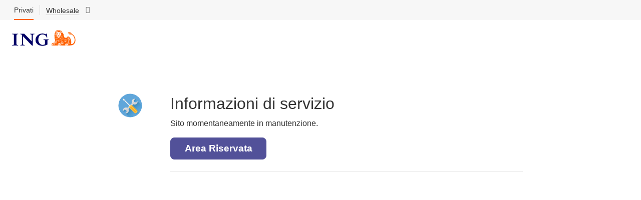

--- FILE ---
content_type: text/html
request_url: https://vocearancio.ing.it/5-gadget-sportivi-indossare/
body_size: 13914
content:
<!DOCTYPE html>
<html lang="IT">
<head>
    <meta charset="utf-8">
    <title>Informazioni di servizio</title>
    <meta charset="utf-8">
    <meta name="viewport" content="width=device-width, initial-scale=1.0, maximum-scale=1.0, user-scalable=no">
    <meta http-equiv="x-ua-compatible" content="ie=edge">
    <meta name="format-detection" content="telephone=no">
    <style>
/*! CSS Used from: https://ing-www.engitel.com/includes/v2020/css/style-viewport.2.css ; media=screen */
@media screen{
*,::after,::before{box-sizing:border-box;}
article,header,main,nav{display:block;}
body{margin:0;font-family:INGMe,-apple-system,BlinkMacSystemFont,"Segoe UI",Roboto,"Helvetica Neue",Arial,sans-serif;font-size:1rem;font-weight:400;line-height:1.5;color:#333;text-align:left;background-color:#fff;}
hr{box-sizing:content-box;height:0;overflow:visible;}
h1,h3{margin-top:0;margin-bottom:8px;}
p{margin-top:0;margin-bottom:1rem;}
ul{margin-top:0;margin-bottom:1rem;}
strong{font-weight:bolder;}
small{font-size:80%;}
a{color:#ff6200;text-decoration:none;background-color:transparent;}
a:hover{color:#ff6200;text-decoration:underline;}
img{vertical-align:middle;border-style:none;}
button{border-radius:0;}
button:focus{outline:1px dotted;outline:5px auto -webkit-focus-ring-color;}
button{margin:0;font-family:inherit;font-size:inherit;line-height:inherit;}
button{overflow:visible;}
button{text-transform:none;}
button{-webkit-appearance:button;}
button::-moz-focus-inner{padding:0;border-style:none;}
.h1,.h2,h1,h3{margin-bottom:8px;font-weight:400;line-height:1.2;}
.h1,h1{font-size:1.5rem;}
.h2{font-size:1.1875rem;}
h3{font-size:1rem;}
hr{margin-top:16px;margin-bottom:16px;border:0;border-top:1px solid rgba(0,0,0,.1);}
small{font-size:.75rem;font-weight:400;}
.container{width:100%;padding-right:8px;padding-left:8px;margin-right:auto;margin-left:auto;}
@media (min-width:1280px){
.container{max-width:1248px;}
}
.main__navbar-row,.row{display:flex;flex-wrap:wrap;margin-right:-8px;margin-left:-8px;}
.col-auto,.col-lg-2,.col-lg-7,.col-md-1,.col-md-7{position:relative;width:100%;padding-right:8px;padding-left:8px;}
.col-auto{flex:0 0 auto;width:auto;max-width:100%;}
@media (min-width:768px){
.col-md-1{flex:0 0 8.33333%;max-width:8.33333%;}
.col-md-7{flex:0 0 58.33333%;max-width:58.33333%;}
}
@media (min-width:1280px){
.col-lg-2{flex:0 0 16.66667%;max-width:16.66667%;}
.col-lg-7{flex:0 0 58.33333%;max-width:58.33333%;}
}
[class*=" icon-"]:before{font-family:ing-iconfont!important;font-style:normal!important;font-weight:400!important;font-variant:normal!important;text-transform:none!important;speak:none;line-height:1!important;-webkit-font-smoothing:antialiased;-moz-osx-font-smoothing:grayscale;}
.icon-link:before{content:"\e015";}
body{text-rendering:optimizeLegibility;-webkit-font-smoothing:antialiased;-moz-osx-font-smoothing:grayscale;}
a{outline:0;-webkit-touch-callout:none;-webkit-touch-callout:none;-webkit-user-select:none;-khtml-user-select:none;-moz-user-select:none;-ms-user-select:none;user-select:none;-webkit-tap-highlight-color:rgba(255,255,255,0);-ms-touch-action:pan-y;touch-action:pan-y;box-shadow:none;}
a:active,a:focus,a:hover{outline:0;}
.header__brand{-webkit-transition:all .2s ease-in-out;transition:all .2s ease-in-out;}
.header-top__ul{padding:0;margin:0;list-style:none;}
a,a:hover{text-decoration:none;}
.a-icon,.a-icon:focus,.a-icon:hover,.a-icon:visited{color:#333;}
.header__brand,.header__brand__a,.header__brand__img{display:block;}
.header-top{display:none;}
a:focus{z-index:1;box-shadow:0 0 12px 0 #559bd1;}
.a-icon:disabled,.a-icon:focus:disabled,.header__brand__a,.header__brand__a:focus{box-shadow:none;}
body{font-size:1rem;overflow-x:hidden;}
body{position:relative;}
@media (max-width:1279.98px){
body{display:flex;flex-direction:column;min-height:100vh;}
#header{flex:0 0 auto;}
main{flex:1 0 auto;}
}
.container{padding-left:16px;padding-right:16px;}
@media (min-width:1280px){
.container,[class^=col-]{padding-right:12px;padding-left:12px;}
.main__navbar-row,.row{margin-right:-12px;margin-left:-12px;}
}
strong{font-weight:700;}
a{border-bottom:1px solid #d9d9d9;}
a:active,a:focus{border-bottom-color:transparent;}
.a-icon{border-bottom:0;display:inline-flex;align-items:center;}
.a-icon i{align-self:flex-start;}
.a-icon>span+i{margin-left:.5em;}
.a-icon:hover{background-color:transparent;}
.a-icon:hover>span{border-bottom-color:#333;}
.a-icon:active,.a-icon:focus{background-color:transparent;}
.a-icon:active>span,.a-icon:focus>span{border-bottom-color:transparent;}
.a-icon i:before{font-size:12px;}
.a-icon i:not(.icon-big):before{padding-top:6px;}
.a-icon span span{border:1px solid transparent;border-bottom-color:#d9d9d9;font-size:14px;line-height:20px;}
.header a{border:0;}
a:not([class]){color:#525199;border-bottom-color:#525199;}
a:not([class]):hover{color:#525199;background-color:#e5e5f0;}
a:not([class]):active{border-bottom-color:transparent;}
a:not([class]):focus{color:#525199;}
a:not([class]):visited{color:#ab0066;border-bottom-color:#ab0066;}
a:not([class]):visited:hover{color:#ab0066;background-color:#f3dce9;}
.cnt__body,main{font-size:.875rem;line-height:20px;}
small{line-height:16px;}
.h1,h1{font-size:24px;line-height:32px;}
.h2{font-size:19px;line-height:28px;}
h3{font-size:16px;line-height:24px;}
@media (min-width:768px){
.cnt__body,main{font-size:1rem;line-height:24px;}
small{font-size:14px;line-height:20px;}
.h1,h1{font-size:32px;line-height:40px;}
.h2{font-size:24px;line-height:32px;}
h3{font-size:19px;line-height:28px;}
.a-icon i{display:flex;align-items:center;}
.a-icon i:before{font-size:16px;}
.a-icon i:not(.icon-big):before{padding-top:4px;}
.a-icon span span{border:1px solid transparent;border-bottom-color:#d9d9d9;font-size:16px;line-height:24px;}
.a-icon:hover span span{border-bottom-color:#333;}
hr{margin-top:24px;margin-bottom:24px;}
}
.btn:hover,.btn:visited:hover{text-decoration:none;box-shadow:0 6px 6px 0 rgba(0,0,0,.24),0 0 6px 0 rgba(0,0,0,.12);}
.btn{display:inline-block;display:inline-flex;justify-content:center;align-items:center;font-weight:700;color:#333;text-align:center;vertical-align:middle;user-select:none;background-color:transparent;border:1px solid transparent;cursor:pointer;padding:6px 12px;font-size:1rem;line-height:24px;border-radius:4px;-webkit-transition:color .15s ease-in-out,background-color .15s ease-in-out,border-color .15s ease-in-out,box-shadow .15s ease-in-out;transition:color .15s ease-in-out,background-color .15s ease-in-out,border-color .15s ease-in-out,box-shadow .15s ease-in-out;}
.btn:focus{outline:0;box-shadow:0 0 12px 0 #559bd1;}
.btn:disabled{box-shadow:none;background:0 0;color:#d9d9d9;border-color:#a8a8a8;}
.btn-lg{padding:7px 16px;font-size:1.1875rem;line-height:28px;border-radius:8px;}
button:disabled{cursor:default;}
.a-icon .icon{color:#ff6200;}
.a-icon:disabled{color:#a8a8a8;cursor:default;}
.a-icon:disabled .icon{color:#d9d9d9;}
.a-icon:disabled span span{border-bottom-color:#d9d9d9!important;}
.main__a{display:flex;flex-wrap:nowrap;font-size:14px;line-height:18px;}
.header__brand{margin:0;flex:0 1 auto;}
.header__brand-spacer{flex:1 1 auto;}
.header__brand__img{max-width:100%;}
.main__row{margin:0;}
.main__navbar-row{align-items:center;}
@media (max-width:767.98px){
.nocookie .header{height:56px;}
}
@media (max-width:1279.98px){
.header{background:#fff;z-index:2;position:relative;}
.header .a-icon span span{border-color:transparent;}
.header__brand__a{padding:16px 16px 16px 0;}
.header__brand__img{height:24px;}
.main__navbar-row{margin:0;height:56px;flex-wrap:nowrap;}
.main__a{position:relative;}
.main__a,.main__a:focus,.main__a:hover,.main__a:visited{color:#333;}
.main__row{height:100%;background:#f7f7f7;}
.btn-area-riservata .btn{font-size:12px;line-height:16px;padding:6px 8px;border-radius:4px;}
}
@media (min-width:768px){
.header-top__ul{display:flex;}
.header-top .main__a:focus{box-shadow:0 0 12px 0 #559bd1;}
.header-top__ul{position:relative;z-index:1;}
.header-top__ul>.main__li{padding:10px 12px;position:relative;}
.header-top__ul>.main__li.active:after{content:'';display:block;position:absolute;bottom:0;left:12px;right:12px;height:2px;background:#ff6200;}
.header-top__ul>.main__li+.main__li:before{content:'';display:block;position:absolute;left:0;top:10px;bottom:10px;border-left:1px solid #d9d9d9;}
.header-top__ul .a-icon i:before,.header-top__ul .icon:before{padding-top:0;}
.header-top .main__a i:before{font-size:14px;}
.header-top .main__a span span{font-size:14px;line-height:20px;border-bottom:1px solid #d9d9d9;}
.header-top .main__a:focus span span,.header-top .main__a:hover span span{border-bottom-color:#333;}
.main__li.active span span{border-bottom:0;}
.header-top{display:block;background:#f7f7f7;font-size:14px;position:relative;z-index:1;}
.header-top .main__row{margin-left:-12px;margin-right:-12px;justify-content:space-between;height:40px;display:flex;}
.header-top .main__a .icon:not(.icon-big){padding-top:3px;}
.header-top .main__a .icon:before{display:block;color:#767676;}
.header-top .main__a:focus{z-index:10;}
.header{height:auto;}
.header-main{position:relative;z-index:0;}
}
.main__a:focus{box-shadow:none;}
@media (min-width:1280px){
.header{position:relative;z-index:1;}
.main__a{font-size:14px;line-height:20px;position:relative;z-index:1;}
.main__a,.main__a:focus,.main__a:hover,.main__a:visited{color:#333;}
.main__a .icon:not(.icon-big){padding:5px;}
.main__a .icon:not(.icon-big):before{padding:0;}
.main__navbar{z-index:1;}
.main__navbar-row{padding-top:20px;background:#fff;}
.main__li{padding:0 12px;position:relative;padding-top:6px;padding-bottom:6px;}
}
.spacer-24-48-88{margin-bottom:24px;}
@media (min-width:768px){
.spacer-24-48-88{margin-bottom:48px;}
}
@media (min-width:1280px){
.spacer-24-48-88{margin-bottom:88px;}
}
}
/*! CSS Used from: https://ing-www.engitel.com/includes/v2020/css/style-components.2.css ; media=screen */
@media screen{
@media (max-width:1279.98px){
.navbar-expand-lg>.container{padding-right:0;padding-left:0;}
}
@media (min-width:1280px){
.navbar-expand-lg{flex-flow:row nowrap;justify-content:flex-start;}
.navbar-expand-lg>.container{flex-wrap:nowrap;}
}
@media (min-width:768px){
.d-md-none{display:none!important;}
}
.justify-content-center{justify-content:center!important;}
#outdated{text-rendering:optimizeLegibility;-webkit-font-smoothing:antialiased;-moz-osx-font-smoothing:grayscale;}
#outdated #btnCloseUpdateBrowser{background-color:transparent;border:1px solid transparent;cursor:pointer;}
#outdated #btnCloseUpdateBrowser{outline:0;-webkit-touch-callout:none;-webkit-touch-callout:none;-webkit-user-select:none;-khtml-user-select:none;-moz-user-select:none;-ms-user-select:none;user-select:none;-webkit-tap-highlight-color:rgba(255,255,255,0);-ms-touch-action:pan-y;touch-action:pan-y;box-shadow:none;}
#outdated #btnCloseUpdateBrowser:active,#outdated #btnCloseUpdateBrowser:focus,#outdated #btnCloseUpdateBrowser:hover{outline:0;}
[class*=" icon-"]:before{font-family:ing-iconfont!important;font-style:normal!important;font-weight:400!important;font-variant:normal!important;text-transform:none!important;speak:none;line-height:1!important;-webkit-font-smoothing:antialiased;-moz-osx-font-smoothing:grayscale;}
[class*=icon-]{border-bottom-color:transparent!important;}
#outdated{display:none;position:fixed;top:0;left:0;width:100%;text-align:center;text-transform:uppercase;z-index:1500;background-color:#fff;color:#ff6200;border-bottom:4px solid #ff6200;}
#outdated:after{content:'';display:block;border-bottom:4px solid #525199;}
#outdated .last{position:absolute;top:16px;right:32px;width:20px;height:20px;}
#outdated #btnCloseUpdateBrowser{display:block;position:relative;width:100%;height:100%;text-decoration:none;color:#ff6200;font-size:36px;line-height:36px;}
.spacer-24-48-88{margin-bottom:24px;}
@media (min-width:768px){
.spacer-24-48-88{margin-bottom:48px;}
}
@media (min-width:1280px){
.spacer-24-48-88{margin-bottom:88px;}
}
}
/*! CSS Used fontfaces */
@font-face{font-family:INGMe;font-display:swap;src:local("INGMe Medium"),local("INGMeWeb-Regular"),url(https://ing-www.engitel.com/includes/v2020/fonts/INGMeWeb-Regular.woff2) format("woff2"),url(https://ing-www.engitel.com/includes/v2020/fonts/INGMeWeb-Regular.woff) format("woff");font-weight:500;font-style:normal;}
@font-face{font-family:INGMe;font-display:swap;src:local("INGMe Medium Italic"),local("INGMeWeb-Italic"),url(https://ing-www.engitel.com/includes/v2020/fonts/INGMeWeb-Italic.woff2) format("woff2"),url(https://ing-www.engitel.com/includes/v2020/fonts/INGMeWeb-Italic.woff) format("woff");font-weight:500;font-style:italic;}
@font-face{font-family:INGMe;font-display:swap;src:local("INGMe Bold"),local("INGMeWeb-Bold"),url(https://ing-www.engitel.com/includes/v2020/fonts/INGMeWeb-Bold.woff2) format("woff2"),url(https://ing-www.engitel.com/includes/v2020/fonts/INGMeWeb-Bold.woff) format("woff");font-weight:700;font-style:normal;}
@font-face{font-family:INGMe;font-display:swap;src:local("INGMe Bold Italic"),local("INGMeWeb-BoldItalic"),url(https://ing-www.engitel.com/includes/v2020/fonts/INGMeWeb-BoldItalic.woff2) format("woff2"),url(https://ing-www.engitel.com/includes/v2020/fonts/INGMeWeb-BoldItalic.woff) format("woff");font-weight:700;font-style:italic;}
@font-face{font-family:ing-iconfont;src:url(https://ing-www.engitel.com/includes/v2020/fonts/ing-iconfont.woff) format("woff");font-weight:400;font-style:normal;}
.btn-secondary{    color: #fff;
    background-color: #525199;
    border-color: #525199;}
.btn-secondary:hover{color:#fff;background-color:#525199;border-color:#525199}
.d-none {
    display: none!important;
}

@media (min-width: 768px){
.d-md-none {
    display: none!important;
}

}
@media (min-width: 768px){
.d-md-block {
    display: block!important;
}

}
.btn-area-riservata {
    width: 192px;
}
</style>
<script>
var digitalData = {
                "page": {
                    "pageInfo": {
                        "pageType":"error page", "siteLeaf":"404", "siteArea":"retail", "leafDetail":""
                    }
                } 
            }
</script>
<script src="//assets.adobedtm.com/launch-EN386592f08b114841bf7a870162266c39.min.js" async></script>
</head>
    <body data-spy="scroll" data-target="#scrollspy" id="sez43" class="nocookie">
        <header id="header" class="header">
            <nav class="header-top" data-region="topbar"><div class="container">
    <div class="main__row">
      <ul class="header-top__ul header-top__left">
        <li class="main__li active"><a class="main__a" href="/"><span><span>Privati</span></span></a></li>
        <li id="n4" class="main__li"><a href="https://www.ingcb.com/network-offices/western-europe/italy" id="header:lnk:wholesale" class="main__a a-icon" target="_blank" rel="noopener noreferrer"><span><span>Wholesale</span></span><i class="icon icon-link"></i></a></li>
      </ul>
      
    </div>
  </div></nav><nav class="header-main" data-region="menu"><div class="main__navbar navbar-expand-lg"><div class="container"><div class="main__navbar-row"><div class="header__brand col-auto col-lg-2"><a class="header__brand__a" href="/"><svg xmlns="http://www.w3.org/2000/svg" width="127" height="32" viewBox="0 0 127 32">
    <g fill="none" fill-rule="nonzero">
        <path fill="#006" d="M70.719 23.1v6c-3.382 1.692-6.562 2.539-9.74 2.539-8.817 0-14.116-5.155-14.116-11.708 0-7.063 6.063-12.893 13.777-12.893 1.908 0 3.35.34 4.86.837 1.085.338 1.753.726 2.43.726.596 0 .761-.987.847-1.563h.84l.765 8.114h-1.02c-.416-1.605-1.178-2.923-2.196-3.846-1.583-1.606-3.77-2.453-6.271-2.453-5.3 0-8.391 4.186-8.391 10.487 0 6.214 3.773 10.438 8.812 10.438 1.484 0 2.842-.338 4.503-1.1v-6.172c0-1.983-.319-2.746-3.187-2.746v-.928h10.645v.928c-2.643 0-2.558.847-2.558 3.34zm-29.32-9.892v18.01h-1.397L21.944 12.615c.085.509.085.931.085 1.437v11.332c0 3.462 0 4.73 3.178 4.73v.93h-8.476v-.93c3.212 0 3.212-1.522 3.212-4.73V12.466c0-1.92 0-4.026-3.382-4.026v-.89h7.996l14.85 15.21c-.084-.42-.084-.674-.084-1.267v-8.285c0-3.34.085-4.768-3.103-4.768v-.89h8.475v.89c-3.129 0-3.296 1.346-3.296 4.768zM.363 31.044v-.93c2.037 0 3.479-.17 3.479-3.11V11.56c0-3.044-1.104-3.12-3.48-3.12v-.888h11.94v.889c-2.446 0-3.462.075-3.462 3.12v15.444c0 2.94 1.274 3.11 3.462 3.11v.93H.362z"/>
        <path fill="#FF6200" d="M94.13 31.044c-.425-.76-.51-1.945-.51-2.197 0-.422 0-1.017.254-1.424l-.932.176c-.254.317-.34.49-.34.653l.425-.162c.085 0 .17.162.253.335-.083.422-.593.422-.763.591-.253.846.51 1.353.595 2.028h1.017zm32.548-10.86c0-3.679-1.523-7.397-4.242-10.062-1.177-1.185-2.468-1.753-3.488-2.918a6.164 6.164 0 0 1-1.236-1.688c-.427-.424-.683-.677-1.19-.93l.258.76h-.086c-.424 0-.85-.254-1.184-.507l.334-.34c-.086-.158-.334-.158-.51-.158-1.355-.228-2.595.498-3.912.75v.171c.845.253 1.003 1.269 1.472 1.775h.49c.17 0 .425.166.595.166 0-.166-.17-.504-.17-.504.17-.168.341-.168.508 0 .423.255 1.018-.168 1.441.504-.507 0-1.018 0-1.44.261 0 .086.257.236.17.41-.42-.174-.934 0-1.104-.324l-.084.064c.51.599 1.275 1.07 2.035 1.323 1.104.171 2.037-.336 3.107-.084 3.826 1.864 6.543 6.216 6.543 10.57 0 6.214-3.562 8.667-5.78 8.667-.424 0-1.072-.26-1.323-.49.25-.865.405-1.875.405-3.4 0-3.593-1.422-7.484-3.374-9.47-.933-.93-1.938-1.69-2.98-1.69-.51 0-1.021 0-1.357.422-.424.338-.681 1.014-.595 1.437-.678.508-1.778.76-2.626.76-.935 0-2.118-.337-3.163-1.183v-1.268c-.245-.084-1.09-.592-.669-.979.256.087.424.237.51.306-.086-.552-.086-1.23-.51-1.737-.17 0-.42 0-.676-.17-.255-.25-.514-.589-.514-1.012.26.423.68.252.934.506-.42-1.014-.254-1.436-1.015-2.918-.171-.757-.934-1.18-1.44-1.688-.255-.169-.338-.424-.65-.424-.335-.083-.335-.505-.335-.75.084 0 .336.158.503.245-.503-1.15-.844-2.409-1.943-3.087l-.258.168h-1.356c.168-.168.508-.253.764-.421-.256-.255-.423-.34-.926-.34-.233.085-.544.34-.869.34h-.081c0-.255-.088-.593.406-.761-.494-.086-.919-.086-1.513 0-.085.421-.337.676-.337 1.014-.252.168-.34.422-.596.678 0-.51.255-1.017.344-1.524-.344.084-.766.338-.935.338C92.35.654 91.502.32 91.163.32c.51.335.258.928.34 1.349l-.34-.168c-.082-.339-.51-.593-.59-1.014-.51 0-.851.168-1.274.421v.085c.252 0 .594.255.764.508-.593 0-1.018-.253-1.613-.253 0 0 0-.085-.077-.085-.23.085-.46.338-.615.506-.595.51-1.017.931-1.272 1.684.17 0 .424 0 .51.086-.34.083-.51.506-.849.592v1.233c-.254.253-.592.506-.762 1.013-.424 1.338-.51 2.832-.51 4.522-.084.34-.252.424-.423.508v1.31s.51-.472.763-.632v1.056c-.34 0-.592.422-.592.676 0 .337.085.676.085 1.015 0 .168 0 .168.083.338 0-.17.17-.338.424-.422 0 0 .17-.171.508-.171-.251.255-.338.593-.508.931l-.254.252s-.086.17-.086.255c.34 1.732.848 3.254 1.529 4.91-.68 1.091-1.442 3.206-1.951 5.234-.424-.42-1.018-.505-1.528-.505-.476.084-.981.253-1.325.76-.508-.255-1.182-.17-1.51.171-.703.605-.703.939-.703 1.432-.172.174-.513.594-.513 1.183 0 .762.085 1.27.513 1.945h12.711c-.086-.252-.256-.588-.425-.76-.251-.507-.084-1.185-.084-1.692.253-.503.51-.993.849-1.42.082-.256 0-.256.082-.339l.595-.1c.337 0 .591-.249 1.016-.249.256.349.256-.256.682-.427.93-.169 1.798 0 2.301.676 0 .1.084.1.084.182h-.424c-.475-.182-1.031-.431-1.625-.182 0 .182-.082.182-.082.438v.427c.334 0 .594.317.923.49.155-.26.621-.49.951-.49.425 0 1.02.231 1.02.91v.93c.34.339.762.422 1.186.59-.168.34-.424.34-.679.34h-.675c-.086-.084-.256-.084-.256-.34-.256.34-.422.68-.596 1.015h9.817c-.166-.335-.337-.588-.422-.759-.17-.508-.17-1.186-.17-1.693l.934-1.253c.506 0 .933-.167 1.864-.25.172-.256 0-.355.764-.355.592 0 1.018.1 1.185.181.085.174.085.174 0 .34-.167.168-.506-.166-.76-.083-.171.167.086.25.086.427.168.146-.764-.176-.764-.176s-.172.492-.255.666l.508.503c.168.254-.253.507-.253.762-.171-.084-.51-.338-.51-.255-.172.678 0 1.27-.083 1.945h.93l.084-1.435c.086-.848 1.103-2.353 1.698-2.353.34 0 .592.167.833.343.155.317.55.49.55.653 0 .173-.236.258-.63.258-.16 0-.16-.258-.413-.42l-.51.503s.59.507.59.847c0 .421-.08.589-.337.845l-.51-1.015c-.255 0-.676.508-.676.759 0 .34-.172.509-.172 1.015h5.192c.59 0 1.099-.167 1.69-.507h1.013c2.092 0 3.715-.592 5.245-2.112 2.033-1.94 3.22-5.152 3.22-8.24zm-18.225 7.646l-.849.086c.344.174.344.594.344.676 0 .254-.173.507-.344.678-.168-.171-.168-.424-.337-.678-.169 0-.254.424-.254.592 0 .76.341 1.353.591 1.86h.766c-.085-.676-.258-1.267-.258-2.028 0-.424.258-.926.34-1.186zm-11.089 1.017c0-.337-.25-.422-.592-.422-.162 0-.55.252-.55.422 0 .338-.156 2.197-.156 2.197h.544c.246-.76.754-1.774.754-2.197zm-1.793-.086c-.088 0 .088.171-.76-.672-.173 0-.426.503-.426.672 0 .678.167 1.607.427 2.283h.671c0-.76.088-1.604.088-2.283zm22.14-21.21c-.17-.347-.51-.513-.765-.513-.252-.338-.592-.762-.933-.762.256 0 .595-.253 1.016-.253.171.424.512.677.596 1.015l.087.513zm-2.547-1.783h-.93c-.168-.252-.425 0-.594 0-.172 0-.257 0-.585-.252.498 0 .753-.253 1.179-.424.34.254.678.34.93.676zm-2.033 9.639c-.552-.167-.864-.422-1.372-.422-.167 0-.933.254-1.015.422-.254-.339.167-1.015.508-1.184.34-.17.508-.086.68 0 0 .507.571.253.883.423.16.253.24.422.316.76zm-.076 1.225c-.476 0-.551-.068-.87-.068-.425 0-.933.152-1.188.574-.171-.337-.086-.506 0-.716.255-.251.678-.593 1.016-.593.566 0 1.042.423 1.042.803zm1.942 1.862c-.68-.421-1.698-.68-2.258-.68-.314 0-1.317.425-1.655.762l-.173-.762c.51-.086.51-.51.848-.51.254 0 .585-.084.82-.084.236 0 .395-.16.476-.16.413 0 .244.418.498.418.255 0 .425-.174.596-.174.425 0 .763.683.848 1.19zm.254 1.858c-.594 0-1.185-.168-1.272-.421-.17-.171 0-.51-.426-.51-.17 0-.421.255-.421.255-.158.084-.628-.254-.628 0 0 .422-.32.591-.744.591-.168 0-.338 0-.508-.083v-.845c1.093 0 1.015-.34 1.487-.34.316 0 .56.169.814.169.426 0 .173-.169.597-.169s.59.34.847.422c0 .255.254.595.254.931zm-.763 1.816c-.254-.082-.848-.168-.848-.42 0-.339-.172-.424-.585-.424-.316 0-.552.085-1.042.253 0 0-.254-.338-.339-.669.17-.083.829-.244 1.141-.244.568 0 1.163 0 1.163.244 0 .331.51.416.51 1.26zM99.826 9.023c0 .085-.172.845-.172.845l-.677.171.422-1.826c.173.302.427.64.427.81zM116.1 25.13c0 .507 0 .676-.256 1.098l-.51-.761c.176-.251.176-.59.424-1.013.086 0 .342.59.342.676zm-2.034-1.1c-.598 0-.257-1.184-1.487-1.184-.234 0-.395.426-.734.508 0-.082.087-.593.087-.593 0-.169.081-.507.413-.675.63 0 .47.253.955.42.253.086.426.254.767.254v1.27zm-5.276-4.776c-.76-.422-1.186-1.18-1.864-1.95.678 0 .848.683 1.359.77.168.165.34.25.505.502v.678zm-7.217-6.215c-.509 0-.763-.253-1.017-.723 0-.254-.083-.586 0-1.01.168.34.168.51.34.677.337-.168.337.246.421.333.088.219.256.47.256.723zm13.936 14.3c-.175.26-.175.26-.258.49 0-.406-.511-.657-.85-1.345l.339-.596c.257.17.594.426.594.846 0 0-.083.181 0 .355 0 .083.175.083.175.25zm-1.7-2.378c0 .337-.083.424-.17.846-.584-.083-.584-.764-.665-.846-.395-.507-.96-.083-1.382-.083-.17-.508.083-.508.083-.847.257 0 .51-.171.75 0 .39-.171.63.254 1.043.254.085.169.258.592.34.676zm-4.253-3.468c0 .34-.17.593-.083.931-.172-.509-.511-1.014-.683-1.515 0-.084-.084-.084.09-.168.082 0 .421 0 .421.084.085.16.255.414.255.668zm-7.39-6.594c-.086.34-.425 0-.505 0h-.766c-.085-.169-.172-.252-.172-.423.341-.084.594-.253.85-.084.168.255.338.507.593.507zm1.866 1.902c-.254.259-.93.336-1.44-.085l.675-.294c.255.21.596.293.765.379zm4.338 4.776c0 .51-.085 1.102-.085 1.694-.254 0-.254-.17-.254-.51-.083-.508-.256-.928-.426-1.437-.168-.66-.591-1.226-.928-1.984-.086-.34-.512-.508-.852-.764.423 0 .852 0 1.189.34 0 .168.084.252.34.506.594 0 .421.763.932 1.101-.254.218-.338.386-.51.547.255.17.509.254.594.507zm-3.31-2.493c0 .256-.162.338-.322.508 0 0-.31-.424-.31-.592 0-.341 0-.506.078-.76.232.254.553.592.553.844zm7.914 7.65c0 .032-.158.182-.158.182-.391-.182-.632-.266-1.141-.266 0-.336-.253-.762-.423-.762-.508 0-.426.34-.847.34l.761-.761c.086-.17.086-.17.256-.17.253.17.338.256.591.256 0 .171 0 .253-.081.505.252.17.413-.084.571.17.236.086.471.17.471.506zm-6.81-5.826c0 .161-.254.33-.34.33 0 0-.425-.414-.504-.8-.084-.34.25-.933.25-.933.085 0 .172.171.255.171.085.084 0 .34.085.591.255.17.425.474.255.641zm-6.51-8.122c-1.017-.557-2.119-.971-3.357-1.056 0 .253 0 .5-.076.586.975.47 1.906.892 2.757 1.652v.763c-.85-.845-1.782-1.691-2.835-1.944-.077.169-.402.337-.483.675-.595-.422-1.274-.846-1.955-.927-.255 0-.424-.89-.424-.89.424-.169.682-.422.848-.847h.339c.255 0 .255-.17.255-.42 0-.51-1.104-.51-1.61-.51-.595 0-1.017 0-1.362.254-.164 0-.08.256-.08.425 0 .082.252.25.252.25.173 0 .342-.169.513-.169-.087.51.082.764.591 1.017l-.085.82c-1.019 0-1.697.403-2.457.743-.258-.169-.425-.422-.594-.674-1.02.334-2.73 1.689-2.73 1.689v-.591c.748-.677 1.71-1.017 2.472-1.403v-.585c-.337-.169-.676 0-1.013 0a4.131 4.131 0 0 0-1.966.821c0-.236-.085-.566-.085-.566.935-.507 2.051-.931 3.15-.762v-.34c-.085-.17-.085-.42-.251-.42-.51-.51-1.02-1.27-1.02-1.777l.342-.16c-.17-.48-.342-1.741 0-2.165-.493-.253-.958-.676-1.116-1.013-.17-.423-.341-.676-.429-1.15.259-.507.429-.676.665-1.176.155 0 .387-.084.46-.253.42-.086.673-.506 1.18-.251.341 0 .677.165.935.25 0 .17 0 .254.168.423.508 0 .508.5.767.924.25.084.504.084.677.084.507.156.932.156 1.101.386.678-.386 1.355-.47 2.119-.386.083-.255.255-.593.343-1.008.082.246.082 0 .251 0 .311-.252.699-.673 1.286-.508.34.255.931.086 1.27.508.255.331.425.838.679 1.236-.254.498 0 1.174-.508 1.427l-.51.507c-.17 0-.17.17-.423.17.254.592.087 1.43-.169 1.994.17-.07.423-.07.423-.311.086.084 0 .24 0 .311v.245c0 .423-.254.847-.595 1.184-.167.508-.592 1.185-1.142 1.268v.169c1.228 0 2.245.339 3.433.923v.558zm3.447 5.287l-.426.166c-.934 0-1.358-.252-1.78-.592.338 0 .766-.426.766-.426.419.425 1.014.766 1.44.852zm-2.377-1.903c-.477 0-1.07.251-1.324-.256.172-.085.34-.338.51-.507l.814.763zm6.88 7.86c0 .424-.506.931-.678 1.268.172-.42.172-1.268 0-1.268-.17-.083-.507 0-.507-.17 0-.255.085-.588.085-.76 0-.34-.256-.508-.256-.676 0-.509.596-.59.765-.93.085.34.085.674.085 1.098 0 .169.256.68 0 1.1 0 .254.506.085.506.338zm-1.949-.93c0 .505-.335.93-.42 1.439 0-.51-.087-.935-.418-1.268 0-.17.243-.17.081-.425 0 0-.47-.254-.47-.593 0-.338.31-.593.47-.844 0-.085.338.168.338.677 0 .082 0 .338-.087.506-.09.254.506.254.506.509zm-6.934-5.963c-.422.083-.763-.336-1.185-.505-.172-.462-.172-.973-.34-1.225.34.252 1.103.252.931 1.014 0 .21.339.38.594.716zm2.343 2.369c-.34 0-.902 0-1.238-.252-.512-.254-.68-.422-.935-.678.339-.252.763-.252.935-.337.336.337.647.93 1.238 1.267zM86.908 6.53l-.588.168.081-.423c.168-.253.253-.508.508-.76V6.53zM97.704 18.24c-.34.085-.933.256-1.095-.166-.466-.768-.232-1.441 0-1.988.162.479.247.974.33 1.393.088.336.596.51.765.761zm-2.388-4.607c-.086.505-.25 1.267-.764 1.607 0-.34-.167-.51-.337-.763-.086 0 0 .254-.086.254 0 .169-.166.51-.166.846-.173.083-.513.252-.85.083v-.252c-.085-.167-.085-.508-.085-.677l-.085-.083c-.254.083-.254.252-.254.422-.085.17-.252.338-.252.59-.34 0-.513-.083-.766-.252v-.76c0-.17 0-.17-.083-.17l-.427.423c-.339-.252-.423-.932-.423-1.352 1.359-.76 3.053-.508 4.074-.086.167.084.335.084.504.17zm4.338 6.806H99.4c-.934.303-1.696-.253-2.46-.762.424-.17 1.018-.254 1.526-.254l.255.51c.257.084.679.336.933.506zM87.08 7.7l-.425.512c.084.81-.253 1.403-.253 2.164l-.425-1.354c.085-.338.17-.654.425-1.063l.678-.26zm8.662 10.875c-.425-.252-1.189-.337-1.018-.848.17-.423.424-.508.593-.668.083.586.167 1.013.425 1.516zm7.781 8.596h-.084c-.171-.256-.256-.438-.425-.438.254-.927-.253-1.69-.421-2.45v-.254c.255.424.93.847.846 1.268.084.76.084 1.436.084 1.874zm-1.949-3.142c-.425 0-.763 0-1.017-.425-.083 0-.227-.251-.31-.082-.42.336-.846-.251-1.355-.17-.253.251-.505.424-.933.506v-.082c0-.254.17-.506.508-.676.512.17.934-.933 1.444-.34.252.085.49.085.646.085.592.255.761.759 1.017 1.184zm-7.698-6.81c0 .594-.084 1.356-.677 1.612l-.17-.845c.253-.173.507-.34.847-.767zm2.813 3.688c-.158.161-.623.33-.947.33-.511-.414-.849-.886-1.356-1.562l1.356.255c.247.167.715.733.947.977zm5.053 4.816c-.336-.257-.846-.257-1.017-.68-.325-.083-.562-.083-.984-.083-.34.082-.762.082-1.103.082-.088 0 0-.082-.171-.166-.508.166-1.017.166-1.527.676l.425-1.014c.34 0 .594-.17.763-.17.339-.085.594-.085.85-.085v.086c.933 0 2-.086 2.683.673l.081.681zm-9.645-7.148c-.509-.503-.935-.93-.935-1.439.258 0 .51 0 .762.167 0 .424.173.77.173 1.272zm-1.611-2.406l-.258 1.05c-.251-.504-.508-.968-.593-1.56l.851.51zm12.106 11.253c-.086.176-.259.667-.34 1.002-.172-.51-.34-1.253-.934-1.253-.085-.338-.17-.437-.507-.687l-.649-.087c.085.337.562.337.237.774.325.251.58.251.75.658.169.26 0 .595.084.762l-.509.255c0-.422.086-1.248-.477-1.424-.506.176-.592-.507-.933-.689-.169 0-.169-.42-.423-.25-.424.25-.932 0-1.355.25l.423-.676c.34-.25.678-.17 1.019-.25l.677-.083c.674 0 1.24.333 1.919.59.338.17.506.42.506.775.172.082.512.082.512.333zm-6.68-3.9h-.17c-.082 0-.676-.251-.849-.422-.08-.255-.08-.51-.08-.51h.671l.427.932zm-6.528-6.045c-.512-.173-1.086-.677-1.318-1.056a2.73 2.73 0 0 1-.234-1.015c.31 0 .54.252.617.422v.086c.423.506.849.886.935 1.563zm4.067 2.96c-.082.47-.338.632-.762 1.223-.252.172-.765.254-1.269.507.082-.252.332-.335.504-.59.173-.254.513-.67.595-.914.424-.226.595-.226.932-.226zm6.204 8.154l-.254.255c-.255-.255-.086-.931-.51-1.017-.424 0-.763-.407-.932-.49l.34-.168s.168-.082.34 0c.168.168.34.251.34.427.167.232.422 0 .594.232.082.259.168.594.082.761zm-7.73-8.832c-.253.508-.504.98-1.016 1.148-.255 0-.68.161-1.188 0 .256-.167.508-.244.852-.47l.674-.678h.677zm1.695 3.845c-.339.254-.591.254-1.016.172l-.507-.676h1.272l.251.504zm-6.115-6.385c-.425.426-.85.594-1.02 1.104 0-.25-.083-.51-.164-.678.081-.342.334-.509.418-.587.257.078.423.078.766.161zm.944 1.274c0 .338-.151.76-.538 1.182a3.202 3.202 0 0 1-.321.255c0-.509.242-.931.242-1.355.234-.082.466-.252.617-.082zm1.186 1.012l-.337 1.235c-.426.328-1 .167-1.466.167.617-.167 1.126-.892 1.466-1.402.086-.084.17 0 .337 0zm.426 4.271c0 .253-.084 1.267-.084 1.267-.17-.59-.593-1.184-1.105-1.184-.25-.255-.5-.506-.574-.759-.232-.254-.466 0-.793-.254-.343 0-.766 0-1.103.254v-.254l.594-.678c.594.085 1.302 0 1.453.423.423.255.849.51.935.68v.251c.167.082.508.169.677.254zm-.426 2.62l-.591.519c-.172-.182 0-.602-.253-.858 0-.17.168-.251.081-.334-.081-.17-1.04-.509-1.04-.509-.327-.254-.751-.512-1.092-.845-.338-.086-.593.083-1.018.169v-.17c.17-.34.17-.765.68-.765.253 0 .594 0 .76.255.343 0 .513.34.75.425.386.419.71.593.96.759 0 .254.087.423.255.51.508 0 .342.505.508.845zM88.37 27.6l-.23.825-.552-1.509c-.68-.602-1.444-.687-1.868-1.027-.338-.082-.338.17-.508 0 0-.164 0-.422.256-.673h.506l.51.25c.253.259.848.259.848.763 0 .085-.088.169.17.505l.794.182.074.684zm-2.31.826c0 .675-1.102 1.604-1.102 1.604 0-.42.254-.93.254-1.437 0 0-.341-.34-.68-.34-.253.173-.253.34-.337.595-.256.507-.765 1.014-.847 1.522-.085 0-.085-.084-.085-.084 0-.845.085-2.284.592-2.861.424-.508.765-.508 1.271-.59l.426.082-.34.508c.34.175.847.492.847 1zm-2.97-.51c0 .337-.084.677-.25.932-.086-.337-.326-.757-.734-.757-.335.671-.422.926-.085 1.939-.25.256-.424.34-.76.509-.173-.338-.173-.93-.173-1.268 0-.593.087-1.18.256-1.671.253-.26.427-.683.677-.865h.9c-.407 0-.407.356-.407.605.24.084.575.171.575.577zm-2.168.932c-.086 0-.342-.255-.594-.255-.241.508 0 .848 0 1.437 0 .256-.086.509-.086.509-.155 0-.46-.338-.536-.676V28.51l.709-.91c.507.316.673.825.507 1.247zM98.3 5.516c.167-.424.167-1.174-.172-1.572-.169-.338-.592-.507-1.014-.839l-.583.332c-.309.169-.465.507-.465.905.544.244 1.131.92 1.384 1.426h.255c.254-.252.423 0 .595-.252zm-2.816.507c0-.255-.084-.255-.167-.255-.424 0-.424-.676-.764-.505-.167 0-.337-.171-.589 0 0 .083 0 .083.166.083.423 0 .256.59.594.677h.76zm1.289 1.014s.167 0 0-.083l-1.793-.255c-.167.255-.593.255-.593.504h-.17c.17.672.17 1.397.17 2.157.337.086.68.255.68.761.333.171.675.256 1 .507.156-.082.232-.336.31-.59-.31-.423-1.06-.17-1.06-.93l-.504-.171c0-.498 0-.977-.09-1.324l.09-.063c0 .063.08.15.253.324.334 0 .676.085 1-.174.156-.087.156-.498.311-.498.154.002.312.002.396-.165zm-4.169-1.774c-.167-.171-.68.083-.933.169-.337.083-.59.336-.59.59h.93c.086-.254.426-.59.593-.76zm-1.866-.921c-.084-.821-1.017-.905-1.44-1.237h-.34c-.66.247-.815.925-.892 1.481.232.76.725.253 1.06.76.343-.254 1.19-.847 1.612-1.004zm5.004 7.72v-.417h-.849l-.08.085.929.332zm-3.818-4.858c0-.166-.172-.335-.422-.504h-2.033c0 .338.252.504.508.504 0 .347.252.41.34.497.256.174.337.174.593 0 .252.174.338-.15.424 0 0 .512 0 .739-.086 1.152-.085.593-.594.508-1.019.763 0 .252-.251.677 0 .93.258-.168.425-.253.852-.424 0-.253.253-.506.591-.675 0-.762.252-1.487.252-2.243zm-.677 4.44c-.167-.338-.594 0-1.019-.168 0 .169 0 .339.258.507.252-.253.676-.338.76-.338z"/>
    </g>
</svg>
</a></div><div class="header__brand-spacer"></div></div></div></div></nav>
        </header>
        <main>
            <div class="section spacer-24-48-88"><!-- spacer --></div>
              <div class="section">
                <div class="container">
                     <div class="row justify-content-center">
                          <div class="col-md-1 col-lg-21"><svg width="48px" height="48px" viewBox="0 0 48 48" version="1.1" xmlns="http://www.w3.org/2000/svg" xmlns:xlink="http://www.w3.org/1999/xlink">
    <defs>
        <rect id="path-1" x="0" y="0" width="48" height="48"></rect>
        <linearGradient x1="42.9764249%" y1="44.5241126%" x2="77.9373851%" y2="78.6748939%" id="linearGradient-3">
            <stop stop-color="#005577" stop-opacity="0.3" offset="0%"></stop>
            <stop stop-color="#009FEF" stop-opacity="0" offset="88.45%"></stop>
        </linearGradient>
        <linearGradient x1="37.2602839%" y1="38.5305103%" x2="76.6038737%" y2="77.316384%" id="linearGradient-4">
            <stop stop-color="#005577" stop-opacity="0.3" offset="0%"></stop>
            <stop stop-color="#009FEF" stop-opacity="0" offset="88.45%"></stop>
        </linearGradient>
        <linearGradient x1="38.6962036%" y1="39.8663187%" x2="73.7409122%" y2="74.4418771%" id="linearGradient-5">
            <stop stop-color="#005577" stop-opacity="0.3" offset="0%"></stop>
            <stop stop-color="#009FEF" stop-opacity="0" offset="88.45%"></stop>
        </linearGradient>
        <linearGradient x1="38.6928012%" y1="39.8732513%" x2="73.7375098%" y2="74.4488097%" id="linearGradient-6">
            <stop stop-color="#005577" stop-opacity="0.3" offset="0%"></stop>
            <stop stop-color="#009FEF" stop-opacity="0" offset="88.45%"></stop>
        </linearGradient>
    </defs>
    <g id="day_end_Icon" stroke="none" stroke-width="1" fill="none" fill-rule="evenodd">
        <g id="01.Brand/Ilustrations/tools">
            <mask id="mask-2" fill="white">
                <use xlink:href="#path-1"></use>
            </mask>
            <g id="Rectangle-2"></g>
            <g id="przerwa-techniczna" stroke-width="1" fill-rule="evenodd" mask="url(#mask-2)">
                <g transform="translate(0.333333, 0.333333)">
                    <circle id="Oval" fill="#60A6DA" fill-rule="nonzero" cx="23.6666667" cy="23.6666667" r="23.532"></circle>
                    <path d="M46.9870303,23.8052121 C47.4626667,36.5197576 35.2575758,48.5535758 21.958303,46.9444848 L14.1572121,39.2088485 L16.8713939,36.5764848 L20.050303,30.3801212 L29.4964848,20.9055758 L35.2488485,17.7255758 L38.1757576,15.0070303 L46.9870303,23.8052121 Z" id="Shape" fill="url(#linearGradient-3)" fill-rule="nonzero"></path>
                    <path d="M42.106303,38.0404848 C41.1212121,39.3092121 39.2797576,41.4964848 36.7652121,43.0761212 L31.6401212,38.1386667 L36.9364848,32.758303 L42.106303,38.0404848 Z" id="Shape" fill="url(#linearGradient-4)" fill-rule="nonzero"></path>
                    <path d="M37.6073939,14.4724848 C36.5939394,15.7128485 34.7197576,17.8673939 32.2957576,19.5375758 L28.1546667,15.5841212 L33.4597576,10.2113939 L37.6073939,14.4724848 Z" id="Shape" fill="url(#linearGradient-5)" fill-rule="nonzero"></path>
                    <path d="M18.7488485,33.2873939 C17.7353939,34.5277576 15.8612121,36.682303 13.4372121,38.3524848 L9.29612121,34.3990303 L14.6012121,29.026303 L18.7488485,33.2873939 Z" id="Shape" fill="url(#linearGradient-6)" fill-rule="nonzero"></path>
                    <g id="Group" stroke-width="1" fill="none" fill-rule="evenodd" transform="translate(9.060606, 10.040404)">
                        <path d="M6.71006061,22.7015354 L22.7693333,6.64226263 L21.8791515,3.10335354 L24.4406061,0.576808081 C24.5911515,0.428444444 24.5049697,0.173171717 24.2955152,0.141535354 C22.3155152,-0.156282828 20.2122424,0.566989899 18.8453333,2.32771717 C17.4227879,4.15826263 17.2711515,6.69462626 18.3762424,8.6789899 L8.74787879,18.3073535 C6.76351515,17.2022626 4.22715152,17.353899 2.39660606,18.7764444 C0.635878788,20.1444444 -0.0873939394,22.2477172 0.210424242,24.2266263 C0.242060606,24.4349899 0.497333333,24.5211717 0.64569697,24.3717172 L3.17224242,21.8102626 L6.71006061,22.7015354 Z" id="Shape" fill="#DDDDDD" fill-rule="nonzero"></path>
                        <path d="M6.7089697,22.7026263 L22.7682424,6.64335354 L26.3071515,7.53353535 L28.833697,4.97208081 C28.9820606,4.82153535 29.2373333,4.90771717 29.2689697,5.11717172 C29.5667879,7.09717172 28.8435152,9.20044444 27.0827879,10.5673535 C25.2522424,11.989899 22.7158788,12.1415354 20.7315152,11.0364444 L11.1031515,20.6648081 C12.2082424,22.6491717 12.0566061,25.1855354 10.6340606,27.0160808 C9.26606061,28.7768081 7.16278788,29.5000808 5.18387879,29.2022626 C4.97551515,29.1706263 4.88933333,28.9153535 5.03878788,28.7669899 L7.60024242,26.2404444 L6.7089697,22.7026263 Z" id="Shape" fill="#D2D3D7" fill-rule="nonzero"></path>
                    </g>
                    <g id="Group" stroke-width="1" fill="none" fill-rule="evenodd" transform="translate(8.727273, 10.040404)">
                        <polygon id="Rectangle-path" fill="#F2F2F2" fill-rule="nonzero" transform="translate(10.323369, 10.128398) rotate(-45.000000) translate(-10.323369, -10.128398) " points="9.4779225 0.935940547 11.1688154 0.935940547 11.1688154 19.3208551 9.4779225 19.3208551"></polygon>
                        <path d="M28.918303,26.8229899 L27.0179394,28.7233535 C26.0906667,29.6506263 24.5873939,29.6506263 23.6612121,28.7233535 L13.4884848,18.5506263 C12.5612121,17.6233535 12.5612121,16.1200808 13.4884848,15.193899 L15.3888485,13.2935354 C16.3161212,12.3662626 17.8193939,12.3662626 18.7455758,13.2935354 L28.918303,23.4662626 C29.8444848,24.3924444 29.8444848,25.8957172 28.918303,26.8229899 Z" id="Shape" fill="#FEC552" fill-rule="nonzero"></path>
                        <polygon id="Shape" fill="#D2D3D7" fill-rule="nonzero" points="3.89939394 1.3829899 1.57793939 3.70444444 3.22521212 4.22589899 4.42193939 3.03026263"></polygon>
                        <polygon id="Shape" fill="#F2F2F2" fill-rule="nonzero" points="1.57793939 3.70444444 3.89939394 1.3829899 1.40775758 0.0160808081 0.212121212 1.21280808"></polygon>
                        <path d="M25.2681212,28.1255354 L25.2681212,28.1255354 C25.0968485,28.2968081 24.8197576,28.2968081 24.6484848,28.1255354 L14.4539394,17.9309899 C14.2826667,17.7597172 14.2826667,17.4826263 14.4539394,17.3113535 L14.4539394,17.3113535 C14.6252121,17.1400808 14.902303,17.1400808 15.0735758,17.3113535 L25.2681212,27.505899 C25.4393939,27.6760808 25.4393939,27.9542626 25.2681212,28.1255354 Z" id="Shape" fill="#E99D01" fill-rule="nonzero"></path>
                        <path d="M28.3204848,25.0720808 L28.3204848,25.0720808 C28.1492121,25.2433535 27.8721212,25.2433535 27.7008485,25.0720808 L17.506303,14.8775354 C17.3350303,14.7062626 17.3350303,14.4291717 17.506303,14.257899 L17.506303,14.257899 C17.6775758,14.0866263 17.9546667,14.0866263 18.1259394,14.257899 L28.3204848,24.4524444 C28.4917576,24.6237172 28.4917576,24.9008081 28.3204848,25.0720808 Z" id="Shape" fill="#E99D01" fill-rule="nonzero"></path>
                        <path d="M26.794303,26.5993535 L26.794303,26.5993535 C26.6230303,26.7706263 26.3459394,26.7706263 26.1746667,26.5993535 L15.9801212,16.4048081 C15.8088485,16.2335354 15.8088485,15.9564444 15.9801212,15.7851717 L15.9801212,15.7851717 C16.1513939,15.613899 16.4284848,15.613899 16.5997576,15.7851717 L26.794303,25.9797172 C26.9655758,26.149899 26.9655758,26.4280808 26.794303,26.5993535 Z" id="Shape" fill="#E99D01" fill-rule="nonzero"></path>
                    </g>
                </g>
            </g>
        </g>
    </g>
</svg></div><div class="col-md-7 col-lg-7"><article class="cnt__article"><div class="cnt__body"><h1>Informazioni di servizio</h1>

<p>Sito momentaneamente in manutenzione.</p>

<div class="btn-area-riservata"><a class="btn btn-secondary btn-lg d-none d-md-block" href="https://secure.ing.it/login.aspx" id="menu:cta:login" onclick="s_objectID='cta:login'.replace(/_/gi,' ');">Area Riservata</a><a class="btn btn-secondary btn-lg d-md-none" href="/static/html/m-site/index.html" id="menu:cta:login-mobile" onclick="s_objectID='cta:login-mobile'.replace(/_/gi,' ');">Area Riservata</a></div>
<hr style="clear:both;"></div></article></div>
                     </div>
                </div>
            </div>
        </main>
        
</body></html>

--- FILE ---
content_type: application/x-javascript
request_url: https://assets.adobedtm.com/3948f6c04c24/6d899c38205e/a846a3434a60/RCf3095c6a76b54be3a383b9c219cd774c-source.min.js
body_size: 259
content:
// For license information, see `https://assets.adobedtm.com/3948f6c04c24/6d899c38205e/a846a3434a60/RCf3095c6a76b54be3a383b9c219cd774c-source.js`.
_satellite.__registerScript('https://assets.adobedtm.com/3948f6c04c24/6d899c38205e/a846a3434a60/RCf3095c6a76b54be3a383b9c219cd774c-source.min.js', "_satellite.logger.info(\"CCA - Conf CTA landing page no tc - nopromo 25+25\");var mapping=_satellite.getVar(\"CCA - Conf CTA landing page no tc - nopromo 25+25\");if(mapping.length>0){mapping.forEach((function(e){var t='a[href*=\"'+e.baseUrl+'\"]';_satellite.logger.info(\"Checking: \"+e+\"\\tselector: \"+t);var n=document.querySelectorAll(t);_satellite.logger.info(\"Nodes: \"+n.length),n.length>0&&n.forEach((function(t){t.setAttribute(\"href\",e.rewriteUrl)}))}));var nImg=document.createElement(\"img\");nImg.setAttribute(\"height\",\"1\"),nImg.setAttribute(\"width\",\"1\"),nImg.setAttribute(\"href\",item.imgUrl),document.body.append(nImg)}");

--- FILE ---
content_type: application/x-javascript
request_url: https://assets.adobedtm.com/3948f6c04c24/6d899c38205e/a846a3434a60/RC48b301eaff394b4f908a249e18fc8f75-source.min.js
body_size: 258
content:
// For license information, see `https://assets.adobedtm.com/3948f6c04c24/6d899c38205e/a846a3434a60/RC48b301eaff394b4f908a249e18fc8f75-source.js`.
_satellite.__registerScript('https://assets.adobedtm.com/3948f6c04c24/6d899c38205e/a846a3434a60/RC48b301eaff394b4f908a249e18fc8f75-source.min.js', "_satellite.logger.info(\"CCA - Conf CTA landing page no tc - promo 25+25\");var mapping=_satellite.getVar(\"CCA - Conf CTA landing page no tc - promo 25+25\");if(mapping.length>0){mapping.forEach((function(e){var t='a[href*=\"'+e.baseUrl+'\"]';_satellite.logger.info(\"Checking: \"+e+\"\\tselector: \"+t);var n=document.querySelectorAll(t);_satellite.logger.info(\"Nodes: \"+n.length),n.length>0&&n.forEach((function(t){t.setAttribute(\"href\",e.rewriteUrl)}))}));var nImg=document.createElement(\"img\");nImg.setAttribute(\"height\",\"1\"),nImg.setAttribute(\"width\",\"1\"),nImg.setAttribute(\"href\",item.imgUrl),document.body.append(nImg)}");